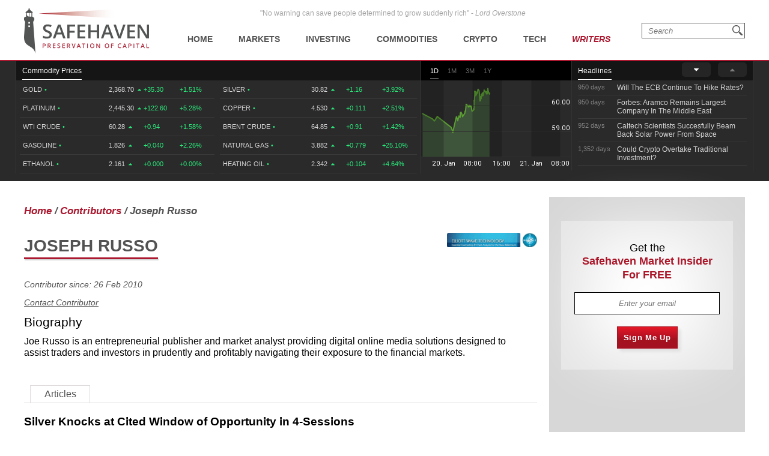

--- FILE ---
content_type: text/plain;charset=UTF-8
request_url: https://c.pub.network/v2/c
body_size: -112
content:
f3aaf8d6-492b-4172-ae00-46d0c58175e5

--- FILE ---
content_type: text/plain;charset=UTF-8
request_url: https://c.pub.network/v2/c
body_size: -259
content:
e753d5e4-b0e4-441d-8185-95cdd79d8b76